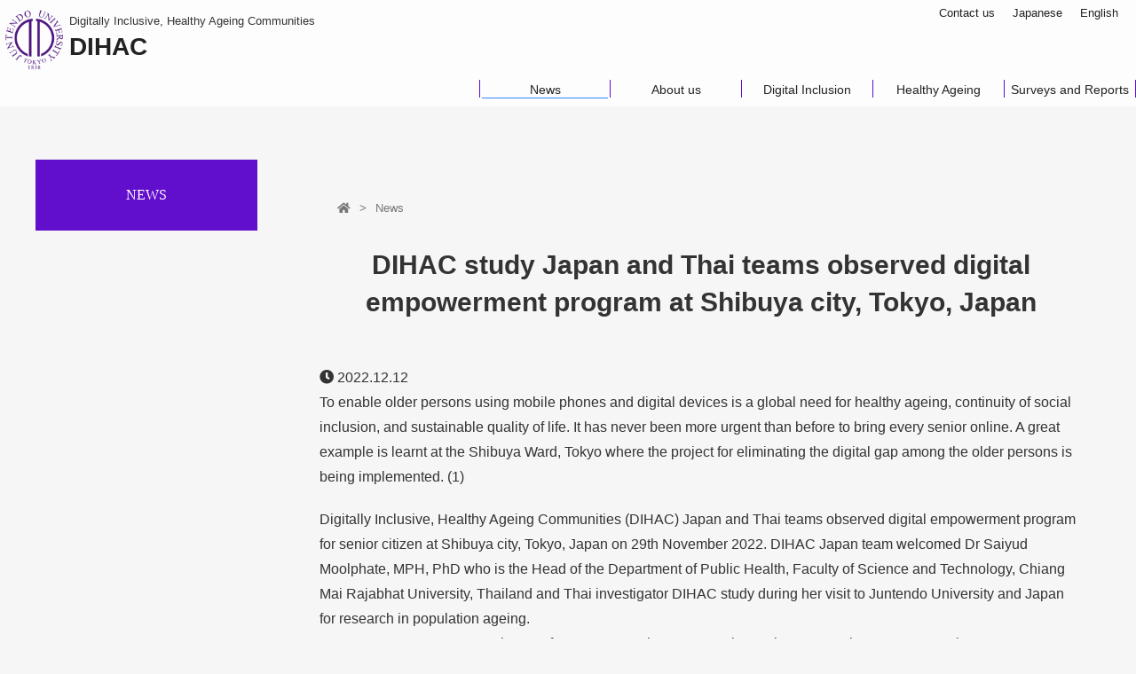

--- FILE ---
content_type: text/html; charset=UTF-8
request_url: https://digital-ageing.com/jp-th-2022-1/
body_size: 30325
content:
<!doctype html><html><head><meta charset="UTF-8"><title>DIHAC study Japan and Thai teams observed digital empowerment program at Shibuya city, Tokyo, Japan | DIHAC</title><meta name="viewport" content="width=device-width">  <script defer src="https://www.googletagmanager.com/gtag/js?id=G-TVZY1185N3"></script> <script defer src="[data-uri]"></script> <link rel="shortcut icon" href="https://digital-ageing.com/wp_dihac/wp-content/themes/dihac2021/img/favicon.ico"><meta name="description" content="This research was funded by the Japanese Ministry of Education, Culture, Sports, Science and Technology, Grant-in-Aid for Scientific Research 21H00795 entitled “Digitally inclusive, healthy aging communities (DIHAC): A cross-cultural study in Japan, Republic of Korea, Singapore and Thailand”. "><meta property="og:type" content="blog"><meta property="og:description" content="This research was funded by the Japanese Ministry of Education, Culture, Sports, Science and Technology, Grant-in-Aid for Scientific Research 21H00795 entitled “Digitally inclusive, healthy aging communities (DIHAC): A cross-cultural study in Japan, Republic of Korea, Singapore and Thailand”. "><meta property="og:title" content="DIHAC study Japan and Thai teams observed digital empowerment program at Shibuya city, Tokyo, Japan | DIHAC | Juntendo"><meta property="og:url" content="https://digital-ageing.com/jp-th-2022-1/"><meta property="og:image" content="https://digital-ageing.com/wp_dihac/wp-content/uploads/2022/02/site_og_image.png"><meta property="og:site_name" content="DIHAC"><meta property="og:locale" content="en_US"><link rel="stylesheet" href="https://use.fontawesome.com/releases/v5.7.2/css/all.css" integrity="sha384-fnmOCqbTlWIlj8LyTjo7mOUStjsKC4pOpQbqyi7RrhN7udi9RwhKkMHpvLbHG9Sr" crossorigin="anonymous"><meta name='robots' content='max-image-preview:large' /><link rel='dns-prefetch' href='//static.addtoany.com' /><link rel='dns-prefetch' href='//unpkg.com' /><link rel='dns-prefetch' href='//www.googletagmanager.com' /><link rel="alternate" title="oEmbed (JSON)" type="application/json+oembed" href="https://digital-ageing.com/wp-json/oembed/1.0/embed?url=https%3A%2F%2Fdigital-ageing.com%2Fjp-th-2022-1%2F" /><link rel="alternate" title="oEmbed (XML)" type="text/xml+oembed" href="https://digital-ageing.com/wp-json/oembed/1.0/embed?url=https%3A%2F%2Fdigital-ageing.com%2Fjp-th-2022-1%2F&#038;format=xml" /><style id='wp-img-auto-sizes-contain-inline-css' type='text/css'>img:is([sizes=auto i],[sizes^="auto," i]){contain-intrinsic-size:3000px 1500px}
/*# sourceURL=wp-img-auto-sizes-contain-inline-css */</style><style id='wp-block-library-inline-css' type='text/css'>:root{--wp-block-synced-color:#7a00df;--wp-block-synced-color--rgb:122,0,223;--wp-bound-block-color:var(--wp-block-synced-color);--wp-editor-canvas-background:#ddd;--wp-admin-theme-color:#007cba;--wp-admin-theme-color--rgb:0,124,186;--wp-admin-theme-color-darker-10:#006ba1;--wp-admin-theme-color-darker-10--rgb:0,107,160.5;--wp-admin-theme-color-darker-20:#005a87;--wp-admin-theme-color-darker-20--rgb:0,90,135;--wp-admin-border-width-focus:2px}@media (min-resolution:192dpi){:root{--wp-admin-border-width-focus:1.5px}}.wp-element-button{cursor:pointer}:root .has-very-light-gray-background-color{background-color:#eee}:root .has-very-dark-gray-background-color{background-color:#313131}:root .has-very-light-gray-color{color:#eee}:root .has-very-dark-gray-color{color:#313131}:root .has-vivid-green-cyan-to-vivid-cyan-blue-gradient-background{background:linear-gradient(135deg,#00d084,#0693e3)}:root .has-purple-crush-gradient-background{background:linear-gradient(135deg,#34e2e4,#4721fb 50%,#ab1dfe)}:root .has-hazy-dawn-gradient-background{background:linear-gradient(135deg,#faaca8,#dad0ec)}:root .has-subdued-olive-gradient-background{background:linear-gradient(135deg,#fafae1,#67a671)}:root .has-atomic-cream-gradient-background{background:linear-gradient(135deg,#fdd79a,#004a59)}:root .has-nightshade-gradient-background{background:linear-gradient(135deg,#330968,#31cdcf)}:root .has-midnight-gradient-background{background:linear-gradient(135deg,#020381,#2874fc)}:root{--wp--preset--font-size--normal:16px;--wp--preset--font-size--huge:42px}.has-regular-font-size{font-size:1em}.has-larger-font-size{font-size:2.625em}.has-normal-font-size{font-size:var(--wp--preset--font-size--normal)}.has-huge-font-size{font-size:var(--wp--preset--font-size--huge)}.has-text-align-center{text-align:center}.has-text-align-left{text-align:left}.has-text-align-right{text-align:right}.has-fit-text{white-space:nowrap!important}#end-resizable-editor-section{display:none}.aligncenter{clear:both}.items-justified-left{justify-content:flex-start}.items-justified-center{justify-content:center}.items-justified-right{justify-content:flex-end}.items-justified-space-between{justify-content:space-between}.screen-reader-text{border:0;clip-path:inset(50%);height:1px;margin:-1px;overflow:hidden;padding:0;position:absolute;width:1px;word-wrap:normal!important}.screen-reader-text:focus{background-color:#ddd;clip-path:none;color:#444;display:block;font-size:1em;height:auto;left:5px;line-height:normal;padding:15px 23px 14px;text-decoration:none;top:5px;width:auto;z-index:100000}html :where(.has-border-color){border-style:solid}html :where([style*=border-top-color]){border-top-style:solid}html :where([style*=border-right-color]){border-right-style:solid}html :where([style*=border-bottom-color]){border-bottom-style:solid}html :where([style*=border-left-color]){border-left-style:solid}html :where([style*=border-width]){border-style:solid}html :where([style*=border-top-width]){border-top-style:solid}html :where([style*=border-right-width]){border-right-style:solid}html :where([style*=border-bottom-width]){border-bottom-style:solid}html :where([style*=border-left-width]){border-left-style:solid}html :where(img[class*=wp-image-]){height:auto;max-width:100%}:where(figure){margin:0 0 1em}html :where(.is-position-sticky){--wp-admin--admin-bar--position-offset:var(--wp-admin--admin-bar--height,0px)}@media screen and (max-width:600px){html :where(.is-position-sticky){--wp-admin--admin-bar--position-offset:0px}}

/*# sourceURL=wp-block-library-inline-css */</style><style id='global-styles-inline-css' type='text/css'>:root{--wp--preset--aspect-ratio--square: 1;--wp--preset--aspect-ratio--4-3: 4/3;--wp--preset--aspect-ratio--3-4: 3/4;--wp--preset--aspect-ratio--3-2: 3/2;--wp--preset--aspect-ratio--2-3: 2/3;--wp--preset--aspect-ratio--16-9: 16/9;--wp--preset--aspect-ratio--9-16: 9/16;--wp--preset--color--black: #000000;--wp--preset--color--cyan-bluish-gray: #abb8c3;--wp--preset--color--white: #ffffff;--wp--preset--color--pale-pink: #f78da7;--wp--preset--color--vivid-red: #cf2e2e;--wp--preset--color--luminous-vivid-orange: #ff6900;--wp--preset--color--luminous-vivid-amber: #fcb900;--wp--preset--color--light-green-cyan: #7bdcb5;--wp--preset--color--vivid-green-cyan: #00d084;--wp--preset--color--pale-cyan-blue: #8ed1fc;--wp--preset--color--vivid-cyan-blue: #0693e3;--wp--preset--color--vivid-purple: #9b51e0;--wp--preset--gradient--vivid-cyan-blue-to-vivid-purple: linear-gradient(135deg,rgb(6,147,227) 0%,rgb(155,81,224) 100%);--wp--preset--gradient--light-green-cyan-to-vivid-green-cyan: linear-gradient(135deg,rgb(122,220,180) 0%,rgb(0,208,130) 100%);--wp--preset--gradient--luminous-vivid-amber-to-luminous-vivid-orange: linear-gradient(135deg,rgb(252,185,0) 0%,rgb(255,105,0) 100%);--wp--preset--gradient--luminous-vivid-orange-to-vivid-red: linear-gradient(135deg,rgb(255,105,0) 0%,rgb(207,46,46) 100%);--wp--preset--gradient--very-light-gray-to-cyan-bluish-gray: linear-gradient(135deg,rgb(238,238,238) 0%,rgb(169,184,195) 100%);--wp--preset--gradient--cool-to-warm-spectrum: linear-gradient(135deg,rgb(74,234,220) 0%,rgb(151,120,209) 20%,rgb(207,42,186) 40%,rgb(238,44,130) 60%,rgb(251,105,98) 80%,rgb(254,248,76) 100%);--wp--preset--gradient--blush-light-purple: linear-gradient(135deg,rgb(255,206,236) 0%,rgb(152,150,240) 100%);--wp--preset--gradient--blush-bordeaux: linear-gradient(135deg,rgb(254,205,165) 0%,rgb(254,45,45) 50%,rgb(107,0,62) 100%);--wp--preset--gradient--luminous-dusk: linear-gradient(135deg,rgb(255,203,112) 0%,rgb(199,81,192) 50%,rgb(65,88,208) 100%);--wp--preset--gradient--pale-ocean: linear-gradient(135deg,rgb(255,245,203) 0%,rgb(182,227,212) 50%,rgb(51,167,181) 100%);--wp--preset--gradient--electric-grass: linear-gradient(135deg,rgb(202,248,128) 0%,rgb(113,206,126) 100%);--wp--preset--gradient--midnight: linear-gradient(135deg,rgb(2,3,129) 0%,rgb(40,116,252) 100%);--wp--preset--font-size--small: 13px;--wp--preset--font-size--medium: 20px;--wp--preset--font-size--large: 36px;--wp--preset--font-size--x-large: 42px;--wp--preset--spacing--20: 0.44rem;--wp--preset--spacing--30: 0.67rem;--wp--preset--spacing--40: 1rem;--wp--preset--spacing--50: 1.5rem;--wp--preset--spacing--60: 2.25rem;--wp--preset--spacing--70: 3.38rem;--wp--preset--spacing--80: 5.06rem;--wp--preset--shadow--natural: 6px 6px 9px rgba(0, 0, 0, 0.2);--wp--preset--shadow--deep: 12px 12px 50px rgba(0, 0, 0, 0.4);--wp--preset--shadow--sharp: 6px 6px 0px rgba(0, 0, 0, 0.2);--wp--preset--shadow--outlined: 6px 6px 0px -3px rgb(255, 255, 255), 6px 6px rgb(0, 0, 0);--wp--preset--shadow--crisp: 6px 6px 0px rgb(0, 0, 0);}:where(.is-layout-flex){gap: 0.5em;}:where(.is-layout-grid){gap: 0.5em;}body .is-layout-flex{display: flex;}.is-layout-flex{flex-wrap: wrap;align-items: center;}.is-layout-flex > :is(*, div){margin: 0;}body .is-layout-grid{display: grid;}.is-layout-grid > :is(*, div){margin: 0;}:where(.wp-block-columns.is-layout-flex){gap: 2em;}:where(.wp-block-columns.is-layout-grid){gap: 2em;}:where(.wp-block-post-template.is-layout-flex){gap: 1.25em;}:where(.wp-block-post-template.is-layout-grid){gap: 1.25em;}.has-black-color{color: var(--wp--preset--color--black) !important;}.has-cyan-bluish-gray-color{color: var(--wp--preset--color--cyan-bluish-gray) !important;}.has-white-color{color: var(--wp--preset--color--white) !important;}.has-pale-pink-color{color: var(--wp--preset--color--pale-pink) !important;}.has-vivid-red-color{color: var(--wp--preset--color--vivid-red) !important;}.has-luminous-vivid-orange-color{color: var(--wp--preset--color--luminous-vivid-orange) !important;}.has-luminous-vivid-amber-color{color: var(--wp--preset--color--luminous-vivid-amber) !important;}.has-light-green-cyan-color{color: var(--wp--preset--color--light-green-cyan) !important;}.has-vivid-green-cyan-color{color: var(--wp--preset--color--vivid-green-cyan) !important;}.has-pale-cyan-blue-color{color: var(--wp--preset--color--pale-cyan-blue) !important;}.has-vivid-cyan-blue-color{color: var(--wp--preset--color--vivid-cyan-blue) !important;}.has-vivid-purple-color{color: var(--wp--preset--color--vivid-purple) !important;}.has-black-background-color{background-color: var(--wp--preset--color--black) !important;}.has-cyan-bluish-gray-background-color{background-color: var(--wp--preset--color--cyan-bluish-gray) !important;}.has-white-background-color{background-color: var(--wp--preset--color--white) !important;}.has-pale-pink-background-color{background-color: var(--wp--preset--color--pale-pink) !important;}.has-vivid-red-background-color{background-color: var(--wp--preset--color--vivid-red) !important;}.has-luminous-vivid-orange-background-color{background-color: var(--wp--preset--color--luminous-vivid-orange) !important;}.has-luminous-vivid-amber-background-color{background-color: var(--wp--preset--color--luminous-vivid-amber) !important;}.has-light-green-cyan-background-color{background-color: var(--wp--preset--color--light-green-cyan) !important;}.has-vivid-green-cyan-background-color{background-color: var(--wp--preset--color--vivid-green-cyan) !important;}.has-pale-cyan-blue-background-color{background-color: var(--wp--preset--color--pale-cyan-blue) !important;}.has-vivid-cyan-blue-background-color{background-color: var(--wp--preset--color--vivid-cyan-blue) !important;}.has-vivid-purple-background-color{background-color: var(--wp--preset--color--vivid-purple) !important;}.has-black-border-color{border-color: var(--wp--preset--color--black) !important;}.has-cyan-bluish-gray-border-color{border-color: var(--wp--preset--color--cyan-bluish-gray) !important;}.has-white-border-color{border-color: var(--wp--preset--color--white) !important;}.has-pale-pink-border-color{border-color: var(--wp--preset--color--pale-pink) !important;}.has-vivid-red-border-color{border-color: var(--wp--preset--color--vivid-red) !important;}.has-luminous-vivid-orange-border-color{border-color: var(--wp--preset--color--luminous-vivid-orange) !important;}.has-luminous-vivid-amber-border-color{border-color: var(--wp--preset--color--luminous-vivid-amber) !important;}.has-light-green-cyan-border-color{border-color: var(--wp--preset--color--light-green-cyan) !important;}.has-vivid-green-cyan-border-color{border-color: var(--wp--preset--color--vivid-green-cyan) !important;}.has-pale-cyan-blue-border-color{border-color: var(--wp--preset--color--pale-cyan-blue) !important;}.has-vivid-cyan-blue-border-color{border-color: var(--wp--preset--color--vivid-cyan-blue) !important;}.has-vivid-purple-border-color{border-color: var(--wp--preset--color--vivid-purple) !important;}.has-vivid-cyan-blue-to-vivid-purple-gradient-background{background: var(--wp--preset--gradient--vivid-cyan-blue-to-vivid-purple) !important;}.has-light-green-cyan-to-vivid-green-cyan-gradient-background{background: var(--wp--preset--gradient--light-green-cyan-to-vivid-green-cyan) !important;}.has-luminous-vivid-amber-to-luminous-vivid-orange-gradient-background{background: var(--wp--preset--gradient--luminous-vivid-amber-to-luminous-vivid-orange) !important;}.has-luminous-vivid-orange-to-vivid-red-gradient-background{background: var(--wp--preset--gradient--luminous-vivid-orange-to-vivid-red) !important;}.has-very-light-gray-to-cyan-bluish-gray-gradient-background{background: var(--wp--preset--gradient--very-light-gray-to-cyan-bluish-gray) !important;}.has-cool-to-warm-spectrum-gradient-background{background: var(--wp--preset--gradient--cool-to-warm-spectrum) !important;}.has-blush-light-purple-gradient-background{background: var(--wp--preset--gradient--blush-light-purple) !important;}.has-blush-bordeaux-gradient-background{background: var(--wp--preset--gradient--blush-bordeaux) !important;}.has-luminous-dusk-gradient-background{background: var(--wp--preset--gradient--luminous-dusk) !important;}.has-pale-ocean-gradient-background{background: var(--wp--preset--gradient--pale-ocean) !important;}.has-electric-grass-gradient-background{background: var(--wp--preset--gradient--electric-grass) !important;}.has-midnight-gradient-background{background: var(--wp--preset--gradient--midnight) !important;}.has-small-font-size{font-size: var(--wp--preset--font-size--small) !important;}.has-medium-font-size{font-size: var(--wp--preset--font-size--medium) !important;}.has-large-font-size{font-size: var(--wp--preset--font-size--large) !important;}.has-x-large-font-size{font-size: var(--wp--preset--font-size--x-large) !important;}
/*# sourceURL=global-styles-inline-css */</style><style id='classic-theme-styles-inline-css' type='text/css'>/*! This file is auto-generated */
.wp-block-button__link{color:#fff;background-color:#32373c;border-radius:9999px;box-shadow:none;text-decoration:none;padding:calc(.667em + 2px) calc(1.333em + 2px);font-size:1.125em}.wp-block-file__button{background:#32373c;color:#fff;text-decoration:none}
/*# sourceURL=/wp-includes/css/classic-themes.min.css */</style><link rel='stylesheet' id='style-css' href='https://digital-ageing.com/wp_dihac/wp-content/cache/autoptimize/autoptimize_single_beda71ed49aa17fb2bcd28a027555fdf.php?ver=1.0' type='text/css' media='all' /><link rel='stylesheet' id='wp-pagenavi-css' href='https://digital-ageing.com/wp_dihac/wp-content/cache/autoptimize/autoptimize_single_73d29ecb3ae4eb2b78712fab3a46d32d.php?ver=2.70' type='text/css' media='all' /><link rel='stylesheet' id='addtoany-css' href='https://digital-ageing.com/wp_dihac/wp-content/plugins/add-to-any/addtoany.min.css?ver=1.16' type='text/css' media='all' /> <script defer id="addtoany-core-js-before" src="[data-uri]"></script> <script type="text/javascript" defer src="https://static.addtoany.com/menu/page.js" id="addtoany-core-js"></script> <script defer type="text/javascript" src="https://digital-ageing.com/wp_dihac/wp-includes/js/jquery/jquery.min.js?ver=3.7.1" id="jquery-core-js"></script> <script defer type="text/javascript" src="https://digital-ageing.com/wp_dihac/wp-includes/js/jquery/jquery-migrate.min.js?ver=3.4.1" id="jquery-migrate-js"></script> <script type="text/javascript" defer src="https://digital-ageing.com/wp_dihac/wp-content/plugins/add-to-any/addtoany.min.js?ver=1.1" id="addtoany-jquery-js"></script> <link rel="https://api.w.org/" href="https://digital-ageing.com/wp-json/" /><link rel="alternate" title="JSON" type="application/json" href="https://digital-ageing.com/wp-json/wp/v2/posts/1337" /><link rel="EditURI" type="application/rsd+xml" title="RSD" href="https://digital-ageing.com/wp_dihac/xmlrpc.php?rsd" /><meta name="generator" content="WordPress 6.9" /><link rel="canonical" href="https://digital-ageing.com/jp-th-2022-1/" /><link rel='shortlink' href='https://digital-ageing.com/?p=1337' /><meta name="generator" content="Site Kit by Google 1.170.0" /></head><body class="wp-singular post-template-default single single-post postid-1337 single-format-standard wp-theme-dihac2021" id="post_jp-th-2022-1"><div id="wrapper"><header id="header"><div class="header_inner"><div class="header_title"><div class="site_logo"><a href="https://www.juntendo.ac.jp/" target="_blank"><img src="https://digital-ageing.com/wp_dihac/wp-content/themes/dihac2021/img/header_logo.png" alt="Juntendo"></a></div><h1 class="site_name"><div class="attr_name">Digitally Inclusive, Healthy Ageing Communities</div> <a href="https://digital-ageing.com">DIHAC<div class="sub_title" style="display:none;"></div></a></h1></div><p class="smp_nav_bttn"><span></span></p><nav id="gnav" class="menu-gnav-container"><ul id="menu-gnav" class="menu"><li id="menu-item-647" class="menu-item menu-item-type-post_type menu-item-object-page menu-item-647"><a href="https://digital-ageing.com/news/">News</a></li><li id="menu-item-61" class="menu-item menu-item-type-post_type menu-item-object-page menu-item-61"><a href="https://digital-ageing.com/about/">About us</a></li><li id="menu-item-60" class="menu-item menu-item-type-post_type menu-item-object-page menu-item-has-children menu-item-60"><a href="https://digital-ageing.com/digital-inclusion/">Digital Inclusion</a><ul class="sub-menu"><li id="menu-item-599" class="menu-item menu-item-type-post_type menu-item-object-page menu-item-599"><a href="https://digital-ageing.com/digital-inclusion/research-and-analysis/">Research and Analysis</a></li></ul></li><li id="menu-item-59" class="menu-item menu-item-type-post_type menu-item-object-page menu-item-has-children menu-item-59"><a href="https://digital-ageing.com/healthy-ageing/">Healthy Ageing</a><ul class="sub-menu"><li id="menu-item-598" class="menu-item menu-item-type-post_type menu-item-object-page menu-item-598"><a href="https://digital-ageing.com/healthy-ageing/research/">Research</a></li></ul></li><li id="menu-item-58" class="menu-item menu-item-type-post_type menu-item-object-page menu-item-58"><a href="https://digital-ageing.com/surveys-and-blog/">Surveys and Reports</a></li><li id="menu-item-651" class="menu-item menu-item-type-post_type menu-item-object-page menu-item-651"><a href="https://digital-ageing.com/contact-us/">Contact us</a></li><li id="menu-item-650" class="menu-item menu-item-type-post_type menu-item-object-page menu-item-650"><a href="https://digital-ageing.com/jp/">Japanese</a></li><li id="menu-item-652" class="menu-item menu-item-type-custom menu-item-object-custom menu-item-652"><a href="/">English</a></li></ul></nav><nav class="header_nav"><ul id="menu-hnav" class="menu"><li id="menu-item-1767" class="menu-item menu-item-type-post_type menu-item-object-page menu-item-1767"><a href="https://digital-ageing.com/contact-us/">Contact us</a></li><li id="menu-item-307" class="menu-item menu-item-type-post_type menu-item-object-page menu-item-307"><a href="https://digital-ageing.com/jp/">Japanese</a></li><li id="menu-item-308" class="menu-item menu-item-type-post_type menu-item-object-page menu-item-home menu-item-308"><a href="https://digital-ageing.com/">English</a></li></ul></nav></div></header><div id="container" class="no_mv"><div id="contents"><div class="contents_inner"><ul class="bradcrumb"><li><a href="https://digital-ageing.com"><i class="fas fa-home"></i></a></li><li><a href="https://digital-ageing.com/news/">News</a></li></ul><article class="page_article" id="_article"><div class="title_area"><h1 class="page_title">DIHAC study Japan and Thai teams observed digital empowerment program at Shibuya city, Tokyo, Japan</h1><div class="date"><i class="fas fa-clock"></i> 2022.12.12</div></div><section><div class="section_inner"><p>To enable older persons using mobile phones and digital devices is a global need for healthy ageing, continuity of social inclusion, and sustainable quality of life. It has never been more urgent than before to bring every senior online. A great example is learnt at the Shibuya Ward, Tokyo where the project for eliminating the digital gap among the older persons is being implemented. (1)</p><p>Digitally Inclusive, Healthy Ageing Communities (DIHAC) Japan and Thai teams observed digital empowerment program for senior citizen at Shibuya city, Tokyo, Japan on 29th November 2022. DIHAC Japan team welcomed Dr Saiyud Moolphate, MPH, PhD who is the Head of the Department of Public Health, Faculty of Science and Technology, Chiang Mai Rajabhat University, Thailand and Thai investigator DIHAC study during her visit to Juntendo University and Japan for research in population ageing.<br /> DIHAC Japan team PI Associate Professor Myo Nyein Aung, co-Pi Dr Yuka Koyanagi, DIHAC researchers Dr Myat Yadana Kyaw, and Li Li , who are PhD students from Juntendo University observed the program together with Dr Saiyud.</p><p>Project leader Maruyama Yoko and Deguchi Yasumasa from the Elderly Welfare Division of Shibuya Ward explained about the training in details.</p><p><img fetchpriority="high" decoding="async" class="alignnone size-large wp-image-1335" src="https://digital-ageing.com/wp_dihac/wp-content/uploads/2022/12/DSCF4106-1024x683.jpg" alt="" width="1024" height="683" srcset="https://digital-ageing.com/wp_dihac/wp-content/uploads/2022/12/DSCF4106-1024x683.jpg 1024w, https://digital-ageing.com/wp_dihac/wp-content/uploads/2022/12/DSCF4106-300x200.jpg 300w, https://digital-ageing.com/wp_dihac/wp-content/uploads/2022/12/DSCF4106-768x512.jpg 768w, https://digital-ageing.com/wp_dihac/wp-content/uploads/2022/12/DSCF4106-1536x1024.jpg 1536w, https://digital-ageing.com/wp_dihac/wp-content/uploads/2022/12/DSCF4106-2048x1365.jpg 2048w" sizes="(max-width: 1024px) 100vw, 1024px" /><br /> Photo: Project leaders of Shibuya ward&#8217;s &#8220;Project to eliminate the digital divide for the elderly&#8221; and DIHAC investigators</p><p>Cross-cultural exchange consisted of digital inclusion effort in Shibuya city and DIHAC study experiences in Thailand, Singapore, Korea and Japan.</p><p>This program brought about by the Shibuya Ward, Tokyo aimed to eliminate the gray digital gap. Promoting the use of smartphones among older people could establish a healthier and happier new normal lifestyle, especially during the pandemic, thereby promoting the quality of life of older people. The provision of smartphone rental and training sessions for smartphone use would increase the accessibility and adoption of smartphones for older people. Shibuya Ward offered the training sessions in groups and individualized with carefully designed curricula for the digitally inclusive daily life of older people, from basic use of smartphones to disaster information and social media usage.<br /> In the interim report of the program, after 10 months of using smartphones, 80% of the participants responded to have a positive impact on their daily life and increased their desire to use social media apps such as LINE for communication. (2) Being the first one to be rolled out in Japan, it is a landmark and an example for cities and municipalities worldwide.</p><p><img decoding="async" class="alignnone size-large wp-image-1357" src="https://digital-ageing.com/wp_dihac/wp-content/uploads/2022/12/20221122_smartphone_salon_shibuyac@-1024x768.jpg" alt="" width="1024" height="768" srcset="https://digital-ageing.com/wp_dihac/wp-content/uploads/2022/12/20221122_smartphone_salon_shibuyac@-1024x768.jpg 1024w, https://digital-ageing.com/wp_dihac/wp-content/uploads/2022/12/20221122_smartphone_salon_shibuyac@-300x225.jpg 300w, https://digital-ageing.com/wp_dihac/wp-content/uploads/2022/12/20221122_smartphone_salon_shibuyac@-768x576.jpg 768w, https://digital-ageing.com/wp_dihac/wp-content/uploads/2022/12/20221122_smartphone_salon_shibuyac@-1536x1152.jpg 1536w, https://digital-ageing.com/wp_dihac/wp-content/uploads/2022/12/20221122_smartphone_salon_shibuyac@-2048x1536.jpg 2048w" sizes="(max-width: 1024px) 100vw, 1024px" /><br /> Photo: Individual training (Photo courtesy of the Elderly Welfare Division of Shibuya Ward)</p><p><img decoding="async" class="alignnone size-large wp-image-1356" src="https://digital-ageing.com/wp_dihac/wp-content/uploads/2022/12/20221122_smartphone_salon_shibuyacA-1024x768.jpg" alt="" width="1024" height="768" srcset="https://digital-ageing.com/wp_dihac/wp-content/uploads/2022/12/20221122_smartphone_salon_shibuyacA-1024x768.jpg 1024w, https://digital-ageing.com/wp_dihac/wp-content/uploads/2022/12/20221122_smartphone_salon_shibuyacA-300x225.jpg 300w, https://digital-ageing.com/wp_dihac/wp-content/uploads/2022/12/20221122_smartphone_salon_shibuyacA-768x576.jpg 768w, https://digital-ageing.com/wp_dihac/wp-content/uploads/2022/12/20221122_smartphone_salon_shibuyacA-1536x1152.jpg 1536w, https://digital-ageing.com/wp_dihac/wp-content/uploads/2022/12/20221122_smartphone_salon_shibuyacA-2048x1536.jpg 2048w" sizes="(max-width: 1024px) 100vw, 1024px" /></p><p>Photo: Group training (Photo courtesy of the Elderly Welfare Division of Shibuya Ward)</p><p><img loading="lazy" decoding="async" class="alignnone size-large wp-image-1342" src="https://digital-ageing.com/wp_dihac/wp-content/uploads/2022/12/DSCF4065-1024x683.jpg" alt="" width="1024" height="683" srcset="https://digital-ageing.com/wp_dihac/wp-content/uploads/2022/12/DSCF4065-1024x683.jpg 1024w, https://digital-ageing.com/wp_dihac/wp-content/uploads/2022/12/DSCF4065-300x200.jpg 300w, https://digital-ageing.com/wp_dihac/wp-content/uploads/2022/12/DSCF4065-768x512.jpg 768w, https://digital-ageing.com/wp_dihac/wp-content/uploads/2022/12/DSCF4065-1536x1024.jpg 1536w, https://digital-ageing.com/wp_dihac/wp-content/uploads/2022/12/DSCF4065-2048x1365.jpg 2048w" sizes="auto, (max-width: 1024px) 100vw, 1024px" /><br /> Photo: Project leaders of Shibuya ward&#8217;s &#8220;Project to eliminate the digital divide for the elderly&#8221; and DIHAC team</p><p>We hope this message will bring the landmark project news to global communities constructing the digitally inclusive healthy ageing communities.<br /> Reference<br /> (1) 高齢者デジタルデバイド解消事業. 12.12.2022]; Available from: <a href="https://www.city.shibuya.tokyo.jp/kurashi/koreisha/dejitarudebaidokaisyou.html">https://www.city.shibuya.tokyo.jp/kurashi/koreisha/dejitarudebaidokaisyou.html.</a><br /> (2) 渋谷区高齢者デジタルデバイド解消に向けた実証事業の中間レポート 12.12.2022]; Available from: <a href="https://www.city.shibuya.tokyo.jp/assets/kusei/000068031.pdf">https://www.city.shibuya.tokyo.jp/assets/kusei/000068031.pdf</a></p></div></section></article></div></div><div id="side_area"><h1 class="side_title"><a href="https://digital-ageing.com/news/">NEWS</a></h1><ul id="side_nav"></ul></div></div><div class="pagetop"><a class="smooth" href="#wrapper"><i class="fas fa-arrow-up"></i></a></div><footer id="footer"><div class="footer_inner"><div class="footer_upper"><div class="footer_title"><div class="site_logo"><a href="https://www.juntendo.ac.jp/" target="_blank"><img src="https://digital-ageing.com/wp_dihac/wp-content/themes/dihac2021/img/header_logo.png" alt="Juntendo Univ."></a></div><div class="site_name"><a href="https://digital-ageing.com">DIHAC<div class="sub_title">Digitally Inclusive, Healthy Ageing Communities</div></a></div></div></div></div><div class="footer_bottom"><div class="inner"><ul class="footer_bottom_links"><li><a href="https://www.juntendo.ac.jp/privacypolicy.html" target="_blank"><span class="icon-arrow_r_1"> </span><i class="fas fa-chevron-right"></i> Privacy Policy</a></li></ul><div class="address"> <address class="address"> <small class="copyright"> Copyright &copy; JUNTENDO All rights reserved. </small></div></div></div></footer></div>  <script type="speculationrules">{"prefetch":[{"source":"document","where":{"and":[{"href_matches":"/*"},{"not":{"href_matches":["/wp_dihac/wp-*.php","/wp_dihac/wp-admin/*","/wp_dihac/wp-content/uploads/*","/wp_dihac/wp-content/*","/wp_dihac/wp-content/plugins/*","/wp_dihac/wp-content/themes/dihac2021/*","/*\\?(.+)"]}},{"not":{"selector_matches":"a[rel~=\"nofollow\"]"}},{"not":{"selector_matches":".no-prefetch, .no-prefetch a"}}]},"eagerness":"conservative"}]}</script> <script defer type="text/javascript" src="https://digital-ageing.com/wp_dihac/wp-content/cache/autoptimize/autoptimize_single_eb02ce5feb89d953a5213a0a77720a73.php?ver=20201225" id="common_script-js"></script> <script defer type="text/javascript" src="https://unpkg.com/swiper@7/swiper-bundle.min.js?ver=6.9" id="swiper-js"></script> </body></html>

--- FILE ---
content_type: text/css; charset=utf-8
request_url: https://digital-ageing.com/wp_dihac/wp-content/cache/autoptimize/autoptimize_single_beda71ed49aa17fb2bcd28a027555fdf.php?ver=1.0
body_size: 9382
content:
@charset "UTF-8";
/*!
Theme Name: dihac2021
Theme URI: 
Author: ANESTA INC.
Author URI: 
Description: 
Version: 1.0
License: GNU General Public License v2 or later
License URI: http://www.gnu.org/licenses/gpl-2.0.html
*/
a,abbr,acronym,address,applet,article,aside,audio,b,big,blockquote,body,caption,canvas,center,cite,code,dd,del,details,dfn,dialog,div,dl,dt,em,embed,fieldset,figcaption,figure,form,footer,header,hgroup,h1,h2,h3,h4,h5,h6,html,i,iframe,img,ins,kbd,label,legend,li,mark,menu,nav,object,ol,output,p,q,ruby,s,samp,section,main,small,span,strike,strong,summary,tt,table,tbody,textarea,tfoot,thead,time,tr,th,td,u,ul,var,video{font-family:inherit;font-size:100%;font-weight:inherit;font-style:inherit;vertical-align:baseline;white-space:normal;text-align:left;margin:0;padding:0;border:0;outline:0;background:0 0}article,aside,details,figcaption,figure,footer,header,hgroup,menu,nav,section,main{display:block}ol,ul{list-style:none}blockquote,q{quotes:none}table{border-collapse:collapse;border-spacing:0}.scroll{display:block;overflow-x:auto;white-space:nowrap;-webkit-overflow-scrolling:touch}.cfix:after{clear:both;content:"";display:block}.smp{display:none}.pc{display:inherit}img.pc{display:inline}body{-webkit-text-size-adjust:100%}html{font-size:62.5%;background:#f6f6f6;width:100%}body{margin:0;font-family:"YuGothic","ヒラギノ角ゴ Pro W3","ヒラギノ角ゴ W3","Hiragino Sans","Hiragino Kaku Gothic Pro","メイリオ",Meiryo,sans-serif;color:#333;line-height:1.8;position:relative;font-size:16px;font-size:1.6rem}a{text-decoration:none;color:#042e83;word-break:break-word}a:hover{opacity:.7}#contents textarea{white-space:pre}ol{list-style:decimal;list-style-position:outside;padding-left:20px}ol li{margin-bottom:20px}iframe{max-width:100%}img{max-width:100%;height:auto}@media all and (max-width:460px){body{font-size:14px;font-size:1.4rem}img{max-width:100%;height:auto}.smp{display:inherit}.pc{display:none}img.pc{display:none;max-width:100%}.overflow_element{overflow:auto}}#wrapper{padding:0;margin:auto}#wrapper #container{max-width:1200px;margin:0 auto;position:relative}#wrapper #container #contents{width:100%;margin-left:-260px;float:right}#wrapper #container #contents .contents_inner{margin-left:320px;margin-bottom:100px;padding-right:2rem}#wrapper #container #contents .contents_inner section,#wrapper #container #contents .contents_inner article{overflow:hidden}#wrapper #container #side_area{width:250px;float:left}#wrapper #container.no_mv{padding-top:200px}#wrapper .title_area_nomv+#container.no_mv{padding-top:0}.home #wrapper #container{min-width:1024px;max-width:1600px}.home #wrapper #container #contents{width:100%;margin-left:0;float:none}.home #wrapper #container #contents .contents_inner{margin-left:0;margin-bottom:0;padding-right:0}.home #wrapper #container #side_area{width:0;float:left}#wrapper #container.no_sidebar #contents{width:100%;margin-left:0}#wrapper #container.no_sidebar #contents .contents_inner{margin-left:0}#wrapper #container.no_sidebar #side_area{width:0;float:left}.contents_inner>section .section_inner{max-width:1200px;margin:auto}.common_section{padding-bottom:70px}@media all and (max-width:1200px){#wrapper #container #contents .contents_inner{margin-left:300px}}@media all and (max-width:800px){#wrapper #header #gnav{margin-top:0}#wrapper #container{width:94%;min-width:0}#wrapper #container #contents{margin-left:0;width:auto;float:none}#wrapper #container #contents .contents_inner{margin-left:0;padding-right:0}#wrapper #container #side_area{display:none}#wrapper #footer .footer_upper{width:98%;margin:auto}#wrapper #footer .inner{width:98%;margin:auto}.home #wrapper #container{width:auto;min-width:0}}@media all and (max-width:460px){#header{height:auto}#header #gnav{margin-top:50px}#wrapper{padding:0}#wrapper #container{width:94%;padding:0}#wrapper #container #contents{width:100%;margin-left:0;float:none}#wrapper #container #contents .contents_inner{margin-left:0;margin-bottom:0;padding:0 1rem}#wrapper #container #contents .contents_inner .common_section{padding-bottom:30px}#wrapper #container #contents .contents_inner #top_mainimg{width:100%}#wrapper #container #contents .contents_inner #top_about .inner{width:100%}#wrapper #container.no_mv{padding-top:80px}#wrapper #container #side_area{width:0;float:none}.home #wrapper #container{padding-top:240px}.home #wrapper #container #contents .contents_inner{padding:0}}#side_area{margin-top:-20px}#side_area .side_title{padding:3rem 1.6rem;text-align:center;line-height:1.3;background:#610ecd;color:#fff;position:relative}#side_area .side_title a{color:#fff;font-family:serif;font-size:1.6rem}#side_area #side_nav li{position:relative}#side_area #side_nav li a{color:#3d3d3d;display:block;padding:1.5rem 2.2rem 1.5rem 1rem;font-size:1.5rem;text-align:center;font-family:"Shin Maru Go Regular";line-height:1.8;margin-top:5px;background:#edf url(//digital-ageing.com/wp_dihac/wp-content/themes/dihac2021/img/icon_circle_type1g.png) no-repeat 10px center;border-bottom:1px solid #eee;padding-left:30px;transition:.4s;word-break:normal}#side_area #side_nav li a:hover{background:#610ecd;color:#fff;transform:translateX(10px)}#side_area #side_nav li>ul li a{padding:0}#side_area #side_nav li:first-child{border-bottom:none}#side_area #side_nav .children li a{font-weight:400;background:rgba(0,0,0,.6);display:block;padding:.5rem;padding-left:20px;color:#fff;border-left:3px solid #610ecd;margin-bottom:1px}#side_area #side_nav .children li a:before{content:"\f0da";padding-right:5px}#side_area .side_title{background:#610ecd}#side_area #side_nav>li{border-left:5px solid #610ecd}#page_events_reports #side_area .side_title,#page_event_index #side_area .side_title,#page_report_index #side_area .side_title,.single-events #side_area .side_title,.single-reports #side_area .side_title{background:rgba(200,60,40,.9)}#page_events_reports #side_area #side_nav>li,#page_event_index #side_area #side_nav>li,#page_report_index #side_area #side_nav>li,.single-events #side_area #side_nav>li,.single-reports #side_area #side_nav>li{border-left:2px solid rgba(200,60,40,.9)}#page_publication #side_area .side_title,#page_fdnews_backnumber #side_area .side_title,.tax-series_category #side_area .side_title,.single-series #side_area .side_title{background:rgba(10,180,90,.9)}#page_publication #side_area #side_nav>li,#page_fdnews_backnumber #side_area #side_nav>li,.tax-series_category #side_area #side_nav>li,.single-series #side_area #side_nav>li{border-left:2px solid rgba(10,180,90,.9)}@media all and (max-width:800px){#side_nav{display:none}}#gnav{height:20px;position:absolute;z-index:100;right:0;bottom:10px;width:740px;transition:all .3s ease-in-out}#gnav>ul{height:100%;display:-webkit-box;display:flex;-webkit-box-pack:justify;flex-flow:row nowrap}#gnav>ul>li{width:33.3%;text-align:center;padding:.2rem;box-sizing:border-box;cursor:pointer;-webkit-box-flex:1;border-right:1px solid #610ecd}#gnav>ul>li.current{border-bottom:3px solid #610ecd}#gnav>ul>li#nv_saisei{width:240px}#gnav>ul>li a{display:block;text-align:center;font-family:"YuGothic","ヒラギノ角ゴ Pro W3","ヒラギノ角ゴ W3","Hiragino Sans","Hiragino Kaku Gothic Pro","メイリオ",Meiryo,sans-serif;font-weight:400;font-size:1.4rem;color:#222;line-height:1.4;position:relative}#gnav>ul>li a span{text-align:center;margin-bottom:0;font-weight:400;font-size:1.2rem;margin:0;color:#aaa}#gnav>ul>li a span i{color:#333}#gnav>ul>li a .selected_item{text-align:center;font-size:1.2rem}#gnav>ul>li a:after{content:'';position:absolute;display:block;bottom:0;width:0;height:1px;left:0;background:#38f;transition:all .2s ease-out}#gnav>ul>li a:hover:after{width:100%}#gnav>ul>li:first-child{border-left:1px solid #610ecd}#gnav>ul>li>ul{display:none;background:rgba(0,0,0,.6);background:rgba(100,100,100,.6);padding:0;box-shadow:0 5px 5px rgba(0,0,0,.2)}#gnav>ul>li>ul>li{display:block;float:none}#gnav>ul>li>ul>li a{color:#fff;font-weight:400;font-size:1.4rem;border:none;border-bottom:1px dotted #ccc}#gnav>ul>li>ul>li:first-child a{border-left:none}#header #nv_inner{position:absolute;top:5px;right:0;display:inline-block;border-radius:3px}#header #nv_inner a{display:block;background:#4b1a71;color:#fff;text-align:center;padding:.4rem 2rem;font-size:1.3rem;line-height:1}#page_news #gnav>ul>li:nth-child(1) a:after,.single-post #gnav>ul>li:nth-child(1) a:after{width:100%}#page_about #gnav>ul>li:nth-child(2) a:after{width:100%}#page_digital-inclusion #gnav>ul>li:nth-child(3) a:after,#page_research-and-analysis #gnav>ul>li:nth-child(3) a:after{width:100%}#page_healthy-ageing #gnav>ul>li:nth-child(4) a:after,#page_research #gnav>ul>li:nth-child(4) a:after{width:100%}#page_surveys-and-blog #gnav>ul>li:nth-child(5) a:after{width:100%}#gnav>ul>li:nth-child(6),#gnav>ul>li:nth-child(7),#gnav>ul>li:nth-child(8),#gnav>ul>li:nth-child(9){display:none}@media all and (max-width:800px){#header{z-index:60}#header #gnav{position:absolute;top:50px;margin-top:0;height:auto;width:100%;z-index:60;right:-100vw}#header #gnav>ul{flex-flow:column;display:block}#header #gnav>ul>li{float:none;width:100%;background:#4b1a71;border-bottom:1px solid #666;border-left:none;padding-top:0;padding-bottom:0}#header #gnav>ul>li a{font-size:1.3rem;padding-top:10px;margin-bottom:0;padding-bottom:10px;color:#ccc;border:none}#header #gnav>ul>li#nv_inner2{display:block}#header #gnav>ul>li ul{display:block}#header #gnav>ul .subnav{display:-webkit-box;display:flex}#header #gnav>ul .subnav li{border-bottom:none;background:#000;flex-grow:1}#header #gnav>ul .subnav li a{font-size:1.2rem;line-height:1.4;height:auto;padding-top:1rem;padding-bottom:1rem}#header #gnav>ul .subnav li a span{display:inline}#header #gnav.open{display:block;transition:all .25s linear;right:0}#header #nv_inner{display:none}#header #gnav>ul>li:nth-child(6),#header #gnav>ul>li:nth-child(7),#header #gnav>ul>li:nth-child(8),#header #gnav>ul>li:nth-child(9){display:block;background:#eee}#header #gnav>ul>li:nth-child(6) a,#header #gnav>ul>li:nth-child(7) a,#header #gnav>ul>li:nth-child(8) a,#header #gnav>ul>li:nth-child(9) a{color:#555}}.home .top_mainimg{position:fixed;height:800px;width:100%;z-index:0}.top_mainimg{background:#000;min-width:1200px}.top_mainimg .img_area{height:100%;text-align:center;height:800px;margin:auto}.top_mainimg .img_area .phrase{display:inline-block;color:#000;font-size:30px;text-shadow:0 0 20px #fff,0 0 5px #fff;margin-top:300px;font-weight:700;letter-spacing:10px}.title_area_nomv{margin-bottom:20px;padding:180px 0 70px}.title_area_nomv .page_nomv_title{text-align:center;font-size:3.6rem}.title_area_nomv .title_e{text-align:center}.page_mainimg{height:380px;margin:auto;box-shadow:0 0 30px 10px rgba(0,0,0,.2) inset}.page_mainimg .title_area{padding-top:220px;max-width:1200px;margin:auto;padding-left:10px}.page_mainimg .title_area .page_title{font-size:3.6rem;color:#fff;text-shadow:0 0 5px rgba(0,0,0,.4),0 0 30px rgba(0,0,0,.2);text-align:left;font-weight:100;line-height:1}.page_mainimg .title_area .title_e{color:#fff;margin-top:5px;text-shadow:0 0 5px rgba(0,0,0,.3),0 0 30px rgba(0,0,0,.2)}@media all and (max-width:800px){.home .top_mainimg{height:440px;min-width:auto;padding-bottom:0}.home .top_mainimg .img_area{height:440px}.home .top_mainimg .img_area .phrase{margin-top:200px;font-size:2.6rem;letter-spacing:2px}.title_area_nomv .page_nomv_title{font-size:2.6rem}.page_mainimg{height:260px;min-width:auto}.page_mainimg .title_area{padding-top:130px;padding-left:50px}.page_mainimg .title_area .page_title{font-size:2.6rem}}@media all and (max-width:460px){#wrapper .top_mainimg{height:240px}#wrapper .top_mainimg .img_area{height:240px}#wrapper .title_area_nomv .page_nomv_title{font-size:2.6rem}#wrapper .page_mainimg{height:200px}#wrapper .page_mainimg .title_area{padding-top:100px;padding-left:20px}#wrapper .page_mainimg .title_area .page_title{font-size:2.6rem;letter-spacing:1px}}#contents .top_section_title{text-align:center;font-size:5.2rem;font-family:Times,Times New Roman,Georgia,serif;font-weight:400;margin-top:0;margin-bottom:0;padding:0;margin-bottom:30px}#contents h1{font-size:2.8rem;font-weight:400;margin:2rem 0;overflow:hidden;line-height:1.4}#contents h1.page_title{border-style:solid;font-size:3rem;font-weight:700;padding:0;text-align:center;margin:1rem 5rem 5rem}#contents h2{text-align:center;margin-top:2rem;font-size:3.2rem;font-weight:400;padding:40px 20px 15px;text-align:center;margin-bottom:40px;position:relative}#contents h2 span{display:block;max-width:240px;margin:auto;text-align:center}#contents h2:after{content:'';width:12%;height:3px;display:block;position:absolute;bottom:-6px;left:50%;transform:translateX(-50%);background:#610ecd}#contents h3{padding:1rem 0 .5rem;font-weight:700;font-size:2.6rem;margin-bottom:2rem;margin-top:4rem;color:#000;text-align:left}#contents h4{padding:.3rem 0 .2rem;font-size:1.8rem;font-weight:700;border-bottom:1px solid #333;margin-bottom:2rem}#contents h5{padding:.3rem 1rem .2rem;font-size:2rem;background:#333;color:#fff;font-weight:700;margin-bottom:1rem}#contents .catchphrase{font-size:3rem;text-align:center;padding:40px 0 20px}@media all and (max-width:460px){#contents .top_section_title{font-size:3rem;margin-top:2rem;margin-bottom:0;margin-bottom:1rem}#contents .top_section_title .subtitle{line-height:1;font-size:1.1rem}#contents h1.section_title{font-size:2rem;padding:.5rem 1rem 1rem;margin:.5rem .5rem 2rem}#contents h2{font-size:2.4rem;margin-top:1rem;margin-bottom:1.5rem;padding:10px 0}#contents h2:after{bottom:0}#contents h3{padding:.3rem 0 .2rem;font-weight:400;font-size:2.6rem;margin-bottom:2rem;margin-top:4rem;font-size:2rem;color:#000;text-align:left}#contents h4{font-size:1.8rem;border-bottom:1px solid #333;margin-bottom:1rem}#contents h5{padding:.3rem 1rem .2rem;font-size:2rem;background:#333;color:#fff}#contents .catchphrase{font-size:2.4rem;text-align:center;padding:10px 0}}#contents p{margin-bottom:2rem}#contents .caption{font-size:1.4rem;line-height:1.8rem}#contents .center{text-align:center}#contents .col_b1{color:#000}#contents .col_r1{color:#930}#contents .note{font-size:1.4rem;color:#666;line-height:1.4}#contents .lead{font-weight:700;color:#610ecd}#contents strong,#contents b{font-weight:700}#contents em{font-style:italic}#contents blockquote{display:block;-webkit-margin-before:1em;-webkit-margin-after:1em;-webkit-margin-start:40px;-webkit-margin-end:40px}#contents table{width:100%}#contents table.no_border{border:none}#contents table.no_border th,#contents table.no_border td{border:none}#contents table th{background:#610ecd;border:1px solid #ccc;color:#fff;padding:3px;text-align:center;font-weight:700}#contents table td{border:1px solid #aaa;padding:8px 5px;background:#fff}#contents table.type_a td{border-bottom:1px dashed #610ecd}#contents table.type_b td{border:none;border-bottom:1px dotted #610ecd}#contents table.td_center td{text-align:center}#contents img{max-width:100%;height:auto}#contents .aligncenter{display:block;margin:0 auto}#contents .alignright{float:right}#contents .alignleft{float:left}#contents ul{list-style:initial;list-style-position:outside;padding-left:2rem}#contents ol{list-style:decimal;list-style-position:outside;padding-left:2rem}#contents .link_list_type1{display:flex;flex-flow:row wrap}#contents .link_list_type1 li{width:50%}#contents .link_list_type1 li a{display:block;background:#610ecd;border-radius:8px;color:#fff;padding:1rem;margin:1rem;text-align:center}#contents .num_list_type1 li{display:inline-block;background:#fff;padding:1rem 2rem;border-radius:8px;margin:.5rem}#contents .num_list_type1 li a{display:block}#contents .num_list_type1 li .num{display:inline-block;margin-right:5px;background:#610ecd;text-align:center;color:#fff;min-width:30px;border-radius:30px;font-weight:700}#contents .block2,#contents .block3,#contents .block4{display:block;overflow:hidden;display:flex;flex-flow:row;justify-content:space-around}#contents .block2>.block{width:48%}#contents .block3>.block{width:32%}#contents .block4>.block{width:24%}#contents .block3b{display:block;overflow:hidden}#contents .block3b>.block{float:left;width:30%;padding-right:1%}#contents .block3b>.block_l2{float:left;width:65%;padding-right:1%}#contents .block3b>.block_r1{float:right;width:30%;padding-right:1%}#contents .block4{display:block;overflow:hidden}#contents .block4>.block{float:left;width:20%;padding-right:1%}#contents .width_80{width:80%;margin:auto}#contents .outer_link{background:#610ecd;color:#fff;background-size:10px}#contents .bt_archive{margin:auto;display:block;text-align:right;margin-top:20px}#contents .bt_archive a{padding:7px 20px;display:inline-block;width:auto;color:#042e83}#contents .archive_link a{background:#610ecd;color:#ccc;font-size:1.4rem;float:right;padding:.1rem 1.4rem;border-radius:4px;color:#fff}#contents .align_r{text-align:right;padding:1rem 0;margin:0}#contents .bt_type1{display:inline-block;background:#333;border-radius:6px;color:#fff;line-height:1.6;padding:1rem 4rem;margin-bottom:5px}#contents .bt_type1 a{color:#fff}#contents .bt_type2{display:inline-block;background:#333;border-radius:6px;color:#fff;line-height:1.6;font-size:2.2rem;padding:2rem 6rem}#contents .bt_type2 a{color:#fff}#contents .bt_readmore{text-align:right;margin-top:1rem}#contents .bt_detail{padding:.5rem 0;text-align:right}#contents .bt_detail a{display:inline-block;padding:.2rem 1rem;border:1px solid #042e83;border-radius:3px;background:#fff;margin-bottom:5px}#contents .bt_detail a:before{font-family:"Font Awesome 5 Free";font-weight:900;content:"\f105  "}#contents .bt_detail.center{text-align:center}#contents .bt_detail.center a{text-align:center}#contents .bt_detail.left{text-align:left}#contents .bt_detail.left a{text-align:left}#contents .wp-pagenavi{margin-top:30px;text-align:center}#contents .wp-pagenavi a,#contents .wp-pagenavi span{font-size:1.6rem;border:none;margin:2px;padding:7px 12px;text-decoration:none}#contents .wp-pagenavi a{background:#4b1a71;color:#fff}#contents .wp-pagenavi span.current{border:1px solid #4b1a71;background:#fff;color:#666}.pagetop{display:none;bottom:50px;height:50px;position:fixed;right:50px;width:50px;z-index:11}.pagetop a{display:block;height:50px;line-height:1;width:50px;background:#4b1a71;color:#fff;line-height:50px;text-align:center;font-size:2.4rem}@media all and (max-width:800px){#contents .top_section_title{font-size:3rem;margin-top:3rem;margin-bottom:0;margin-bottom:2rem}#contents .top_section_title .subtitle{line-height:1}}@media all and (max-width:460px){#contents .block2{flex-flow:row wrap}#contents .block2>.block{float:none;width:100%}#contents .block3>.block{float:none;width:100%}#contents .block4>.block{float:left;width:50%}#contents .width_80{width:90%}#contents .bt_archive{margin-top:10px}#contents .bt_archive a{font-size:1.3rem}#contents .list_type1 li{font-size:1.6rem}#contents .list_type2 li{font-size:1.6rem;padding:.5rem 1.5rem;padding-left:4rem}#contents .list_type2 li .num{left:1.5rem;top:.5rem}#contents .list_type2b li{font-size:1.4rem;padding:.5rem 1.5rem;padding-left:4rem}#contents .list_type2b li .num{left:1.5rem;top:.5rem}#contents .num_list_type1 li{padding:.5rem 1rem;border-radius:6px;margin:.3rem;font-size:1.2rem}#contents .num_list_type1 li .num{margin-right:5px;min-width:24px}}.pagetop{bottom:10px;height:40px;position:fixed;right:10px;width:40px}.pagetop a{height:40px;line-height:40px;width:40px;background-size:28px;font-size:2rem}.bradcrumb{margin-top:20px;margin-bottom:20px;display:block}.bradcrumb li{display:inline-block}.bradcrumb li a{color:#777;display:block;font-size:1.3rem}.bradcrumb li:not(:first-child) a{padding-left:10px}.bradcrumb li:not(:first-child) a:before{content:'>';margin-right:10px}.gallery{width:100%;margin-bottom:20px;overflow:hidden;display:flex;flex-flow:row wrap}.gallery .gallery-item{padding:5px;box-sizing:border-box}.gallery .gallery-icon img{width:100%;height:auto;vertical-align:bottom}.gallery .gallery-caption{color:#666;font-size:1.4rem;margin:10px 0 10px;text-align:center;line-height:1.4}.gallery-columns-1 .gallery-item{width:100%}.gallery-columns-2 .gallery-item{width:50%}.gallery-columns-3 .gallery-item{width:33.3%}.gallery-columns-4 .gallery-item{width:25%}.gallery-columns-5 .gallery-item{width:20%}@media all and (max-width:460px){.gallery-columns-2 .gallery-item,.gallery-columns-3 .gallery-item{width:100%}.gallery-columns-4 .gallery-item,.gallery-columns-5 .gallery-item{width:50%}}.wp-pagenavi{margin-top:30px;text-align:center}.wp-pagenavi a,.wp-pagenavi span{font-size:1.6rem;border:none;margin:2px;padding:7px 12px;text-decoration:none}.wp-pagenavi a{background:#042e83;color:#fff}.wp-pagenavi span.current{border:1px solid #042e83;background:#fff;color:#666}#contents dl.type_a dt{font-weight:700;margin-top:1.5rem}#contents dl.type_a dd{padding-left:2rem;margin-bottom:0}#contents .list_type1 li{display:block;border-bottom:1px dotted #610ecd;font-size:1.8rem;margin-bottom:5px;padding:.5rem .7rem}#contents .list_type2 li{background:#fff;display:block;border-radius:4px;font-weight:700;font-size:2rem;margin-bottom:10px;padding:.5rem 2rem;color:#610ecd;padding-left:7rem;position:relative}#contents .list_type2 li .num{position:absolute;top:1rem;left:3rem}#contents .list_type2b li{background:#fff;display:block;border-radius:4px;font-weight:700;font-size:1.8rem;margin-bottom:10px;padding:1rem 2rem;padding-left:5rem;position:relative}#contents .list_type2b li .num{position:absolute;top:1rem;left:2rem}#contents .member_list{padding-left:0;max-width:760px;margin:auto}#contents .member_list>li{list-style:none;position:relative;margin-bottom:50px;min-height:140px}#contents .member_list>li .img{position:absolute;width:120px;height:140px;top:0;left:0}#contents .member_list>li .txt{padding-left:140px}#contents .member_list>li .name{font-weight:700;font-size:2rem}#contents .member_list>li .name .job_category{font-size:1.6rem;font-weight:400;padding-left:10px}#contents .member_list>li .attr{font-size:1.3rem}#contents .member_list>li .note{margin-top:15px}#contents .member_list>li .link a,#contents .member_list>li .pdf a{display:inline-block;background:#333;color:#eee;text-align:center;padding:5px 20px;line-height:1;border-radius:20px}#contents .research_list{padding-left:0;display:flex;flex-flow:row wrap}#contents .research_list>li{list-style:none;width:50%;box-sizing:border-box;padding:10px}#contents .research_list>li .img{height:200px}#contents .research_list>li h3{font-size:1.6rem;padding:0;margin:1rem 0}#contents ul.survey_list{display:flex;flex-flow:row;padding-left:0}#contents ul.survey_list>li{width:100%;box-sizing:border-box;padding:10px 20px;list-style:none}#contents ul.survey_list>li a{display:block;text-align:center;background:#610ecd;color:#fff;border-radius:20px;padding:1rem}@media all and (max-width:920px){#contents ul.survey_list{flex-flow:row wrap}#contents ul.survey_list>li{width:50%;padding:5px 10px}#contents ul.survey_list>li a{padding:5px 1rem}}@media all and (max-width:800px){#contents ul.survey_list{flex-flow:row wrap}#contents ul.survey_list>li{width:50%;padding:5px 10px}#contents ul.survey_list>li a{padding:5px 1rem}}@media all and (max-width:460px){#contents .member_list>li{min-height:100px}#contents .member_list>li .img{width:80px;height:100px}#contents .member_list>li .txt{padding-left:90px}#contents .member_list>li .name{font-size:2rem}#contents .member_list>li .note{margin-top:10px}#contents .member_list>li .link a{padding:5px 20px}#contents .research_list{flex-flow:column}#contents .research_list>li{width:auto}#contents .research_list>li .img{height:160px}#contents .research_list>li h3{font-size:1.6rem}}.home{background:#000}.home #container{padding-top:800px}.home #contents section.top_section.-about{background:#f6f6f6;padding-bottom:3rem}.home #contents section.top_section.-about .section_inner{padding-top:10px}.home #contents section.top_section.-about .section_inner .txt{width:680px;margin:auto;text-align:center}.home #contents section.top_section.-subcontents{background:#eee;padding-bottom:3rem}.home #contents section.top_section.-subcontents .section_inner{padding-top:20px;padding-bottom:20px;max-width:1000px;margin:auto}.home #contents section.top_section.-subcontents .section_inner .subcontents_list{display:flex;flex-flow:row wrap;padding:1rem}.home #contents section.top_section.-subcontents .section_inner .subcontents_list>li{width:33.3%;padding:.5rem;box-sizing:border-box;list-style:none}.home #contents section.top_section.-subcontents .section_inner .subcontents_list>li a{background:#fff;display:block;padding:1rem;box-sizing:border-box;border:2px solid #610ecd;border-radius:4px}.home #contents section.top_section.-banners{background:#f6f6f6 url(//digital-ageing.com/wp_dihac/wp-content/themes/dihac2021/img/top_contents_bg.jpg) no-repeat center top}.home #contents section.top_section.-banners .section_inner{padding-top:100px;padding-bottom:3rem}.home #contents section.top_section.-banners .top_section_title{color:#fff}.home #contents section.top_section.-banners .banner_list{display:flex;flex-flow:row;max-width:1100px;margin:auto}.home #contents section.top_section.-banners .banner_list>li{width:33.3%;min-height:530px;position:relative;list-style:none}.home #contents section.top_section.-banners .banner_list>li a.thumb_link{width:240px;height:240px;border-radius:999px;margin:auto;display:block;overflow:hidden}.home #contents section.top_section.-banners .banner_list>li a.thumb_link:hover{opacity:1}.home #contents section.top_section.-banners .banner_list>li .thumb{height:100%;transition:all .4s ease-in-out}.home #contents section.top_section.-banners .banner_list>li a:hover .thumb{transform:scale(1.06)}.home #contents section.top_section.-banners .banner_list>li .content_title{font-size:3rem;text-align:center}.home #contents section.top_section.-banners .banner_list>li .content_title a{color:#000}.home #contents section.top_section.-banners .banner_list>li .txt{padding:0 10px 30px}.home #contents section.top_section.-banners .banner_list>li .txt p{text-align:center}.home #contents section.top_section.-banners .banner_list>li .bt_more{text-align:center;position:absolute;bottom:0;width:100%}.home #contents section.top_section.-banners .banner_list>li .bt_more a{display:inline-block;padding:5px 20px;background:#aaa;color:#fff;font-weight:700;font-size:1.4rem}.home #contents section.top_section.-surveys{background:#eee;padding:1rem}.home #contents section.top_section.-surveys .section_inner{padding-top:50px;padding-bottom:50px}.home #contents section.top_section.-sns{background:#fff}.home #contents section.top_section.-sns .section_inner{padding:30px}.home #contents section.top_section.-sns .section_inner .addtoany_list{display:block;text-align:center}.home #contents section.top_section.-importantnews{background:#f7f7f7;padding-top:1em}.home #contents section.top_section.-importantnews .section_inner{max-width:1100px;padding:0 3rem;margin:auto}.home #contents section.top_section.-importantnews .important_news_list{padding:2rem 2rem 1rem;margin-top:-50px}.home #contents section.top_section.-importantnews .important_news_list li{background:#fff;display:block;margin-bottom:5px;box-shadow:0 0 10px rgba(0,0,0,.2)}.home #contents section.top_section.-importantnews .important_news_list li a{display:block;padding:2rem 4rem}.home #contents section.top_section.-importantnews .important_news_list li .date{display:inline-block;width:140px}.home #contents section.top_section.-importantnews .important_news_list li .fa-exclamation-circle{font-size:2.4rem;margin-right:10px}.home #contents section.top_section.-importantnews .important_news_list li .txt{display:inline-block}.home #contents section.top_section.-news{background:#fff}.home #contents section.top_section.-news .section_inner{position:relative;margin:auto;display:flex;flex-flow:row;max-width:none}.home #contents section.top_section.-news .section_inner .area{width:50%;position:relative;padding-bottom:50px;padding-top:20px}.home #contents section.top_section.-news .section_inner .area .area_title{font-size:3.4rem;padding:0;margin-bottom:1rem;font-family:Times,Times new roman,serif}.home #contents section.top_section.-news .section_inner .area .bt_to_index{position:absolute;bottom:40px;width:100%;text-align:center}.home #contents section.top_section.-news .section_inner .area .bt_to_index a{display:inline-block;padding:0 2rem;margin:auto;background:#aaa;color:#fff}.home #contents section.top_section.-news .section_inner .area.-news{background:#ddd}.home #contents section.top_section.-news .section_inner .area.-news .area_title{color:#222}.home #contents section.top_section.-news .section_inner .area.-news a{color:#222}.home #contents section.top_section.-news .section_inner .area.-recruitment{background:#e5e5e5}.home #contents section.top_section.-news .section_inner .area.-recruitment .area_title{color:#111}.home #contents section.top_section.-news .section_inner .area.-recruitment .desc{padding:1rem 2rem 2rem;font-size:1.3rem}.home #contents section.top_section.-news .section_inner .area.-recruitment .txt a{color:#000}.home #contents section.top_section.-news .section_inner .news_list.-top{padding:2rem 5rem;display:flex;flex-flow:row wrap;justify-content:space-between}.home #contents section.top_section.-news .section_inner .news_list.-top>li{width:100%;box-sizing:border-box}.home #contents section.top_section.-news .section_inner .news_list.-top>li .date{color:#ac69ff}.home #contents section.top_section.-news .section_inner .news_list.-top>li .txt{color:#fff}.home #contents .top_section.-access{background:#000 url(//digital-ageing.com/wp_dihac/wp-content/themes/dihac2021/img/top_access_bg.jpg) no-repeat center;min-height:710px}.home #contents .top_section.-access .section_inner{max-width:1024px;margin:auto;padding-top:3rem}.home #contents .top_section.-access .top_section_title{color:#fff}.home #contents .top_section.-access .address_map{width:100%;position:relative;display:flex;flex-flow:row;justify-content:space-between}.home #contents .top_section.-access .address p{color:#fff}.home #contents .top_section.-access .address .address_add{font-weight:100;font-size:1.3rem;color:#ccc}.home #contents .top_section.-access .map iframe{width:480px;height:480px}.home #contents .top_section.-access .center_title{margin:auto;width:500px;margin-top:10px;margin-bottom:30px;display:flex}.home #contents .top_section.-access .center_title .site_logo{margin-right:5px}.home #contents .top_section.-access .center_title .site_name{font-size:2.6rem;font-weight:700;color:#fff;line-height:1.4}.home #contents .top_section.-access .center_title .site_name a{color:#fff}.home #contents .top_section.-access .center_title .site_name .sub_title{font-size:1.3rem;font-weight:400;line-height:1}@media all and (max-width:800px){.home #container{padding-top:440px}.home #contents section.top_section.-about{background:#f6f6f6 url(//digital-ageing.com/wp_dihac/wp-content/themes/dihac2021/img/top_about_bg.jpg) no-repeat center bottom;background-size:contain;min-height:300px}.home #contents section.top_section.-about .section_inner{padding:30px}.home #contents section.top_section.-about .section_inner .txt{width:auto;margin:auto}.home #contents section.top_section.-banners{background:#f6f6f6 url(//digital-ageing.com/wp_dihac/wp-content/themes/dihac2021/img/top_contents_bg.jpg) no-repeat center top;background-size:cover}.home #contents section.top_section.-banners .section_inner{padding:30px}.home #contents section.top_section.-banners .top_section_title{color:#fff}.home #contents section.top_section.-banners .banner_list{flex-flow:column}.home #contents section.top_section.-banners .banner_list>li{width:auto;min-height:200px}.home #contents section.top_section.-banners .banner_list>li a.thumb_link{width:160px;height:160px;position:absolute;left:0}.home #contents section.top_section.-banners .banner_list>li .content_title{padding-left:180px;font-size:2.4rem;text-align:left;color:#fff;margin-top:10px;margin-bottom:0}.home #contents section.top_section.-banners .banner_list>li .content_title a{color:#fff}.home #contents section.top_section.-banners .banner_list>li .txt{padding:0 0 0 180px;color:#fff}.home #contents section.top_section.-banners .banner_list>li .bt_more{position:relative;text-align:right;bottom:0;padding-left:180px;width:auto}.home #contents section.top_section.-banners .banner_list>li .bt_more a{display:inline-block;padding:5px 20px;background:#aaa;color:#fff;font-weight:700;font-size:1.4rem}.home #contents section.top_section.-subcontents .section_inner .subcontents_list>li{width:50%}.home #contents section.top_section.-news .section_inner{flex-flow:column}.home #contents section.top_section.-news .section_inner .area{width:auto;position:relative;padding-bottom:40px}.home #contents section.top_section.-news .section_inner .area .area_title{font-size:3rem;padding:0;margin-bottom:2rem;margin-top:2rem}.home #contents section.top_section.-news .section_inner .area .bt_to_index{text-align:right;right:20px}.home #contents section.top_section.-news .section_inner .area .bt_to_index a{padding:0 2rem}.home #contents section.top_section.-news .section_inner .news_list.-top{padding:2rem}.home #contents section.top_section.-news .section_inner .news_list.-top>li{width:auto}.home #contents .top_section.-access{background:#000 url(//digital-ageing.com/wp_dihac/wp-content/themes/dihac2021/img/top_access_bg.jpg) no-repeat center;padding:0;min-height:0px}.home #contents .top_section.-access .section_inner{padding:3rem}.home #contents .top_section.-access .center_title{width:auto;margin-top:10px;margin-bottom:30px;flex-flow:column}.home #contents .top_section.-access .center_title .site_logo{margin-right:0;text-align:center;width:40px;margin:auto}.home #contents .top_section.-access .center_title .site_name{font-size:2rem;text-align:center}.home #contents .top_section.-access .address_map{flex-flow:column}.home #contents .top_section.-access .address .address_add{text-align:center}.home #contents .top_section.-access .address p{text-align:center}.home #contents .top_section.-access .map iframe{width:100%;height:320px}}@media all and (max-width:460px){.home #contents section.top_section.-banners .section_inner{padding:20px}.home #contents section.top_section.-banners .banner_list>li{min-height:200px}.home #contents section.top_section.-banners .banner_list>li a.thumb_link{width:80px;height:80px}.home #contents section.top_section.-banners .banner_list>li .content_title{padding-left:90px;font-size:2.2rem;margin-top:10px}.home #contents section.top_section.-banners .banner_list>li .txt{padding:0 0 0 90px;color:#fff}.home #contents section.top_section.-banners .banner_list>li .bt_more{padding-left:0}.home #contents section.top_section.-banners .banner_list>li .bt_more a{padding:2px 10px;font-size:1.2rem}.home #contents section.top_section.-subcontents .section_inner .subcontents_list>li{width:100%}.home #contents section.top_section.-importantnews .section_inner{padding:0 1rem}.home #contents section.top_section.-importantnews .important_news_list{padding:1rem;margin-top:-30px}.home #contents section.top_section.-importantnews .important_news_list li{background:#fff;display:block;margin-bottom:5px;box-shadow:0 0 10px rgba(0,0,0,.2)}.home #contents section.top_section.-importantnews .important_news_list li a{display:block;padding:1rem}.home #contents .top_section.-access .section_inner{padding:2rem}}#header{background:rgba(255,255,255,.8);position:fixed;width:100%;height:120px;transition:all .3s ease-in-out;z-index:10}#header .header_inner{margin:auto;position:relative;height:100%}#header .header_nav{position:absolute;right:0;top:0}#header .header_nav li{display:inline-block;margin-right:20px}#header .header_nav a{color:#222;font-size:1.3rem}#header .header_nav .nv_access a{display:block;padding-left:20px;background:url(//digital-ageing.com/wp_dihac/wp-content/themes/dihac2021/img/icon_location.png) no-repeat left center;background-size:12px}#header .attr_name{font-size:1.3rem;padding-top:5px;transition:all .3s ease-in-out;font-weight:100}#header .header_title{padding-top:10px;display:flex;transition:all .3s ease-in-out}#header .header_title .site_logo{margin-right:5px;margin-left:5px;width:68px;height:66px;transition:all .3s ease-in-out}#header .header_title .site_name{font-size:2.8rem;font-weight:700;line-height:1.4;transition:all .3s ease-in-out}#header .header_title .site_name a{color:#222;font-family:sans-serif}#header .header_title .site_name .sub_title{font-size:1.3rem;font-weight:400;line-height:1}#header.is_scrolling{height:80px}#header.is_scrolling .attr_name{font-size:1.1rem;padding-top:0}#header.is_scrolling .header_title{padding-top:10px}#header.is_scrolling .header_title .site_logo{width:50px;height:50px}#header.is_scrolling .header_title .site_name{font-size:2.2rem;line-height:1.4}#header.is_scrolling .header_title .site_name .sub_title{font-size:1.3rem}#header.is_scrolling #gnav{transition:all .5s ease-in-out}@media all and (max-width:800px){#header,#header.is_scrolling{height:50px}#header .header_inner,#header.is_scrolling .header_inner{width:auto;min-width:auto;padding-top:0}#header .header_nav,#header.is_scrolling .header_nav{display:none}#header .attr_name,#header.is_scrolling .attr_name{font-size:1rem;padding-top:2px}#header .header_title,#header.is_scrolling .header_title{padding-top:2px}#header .header_title .site_logo,#header.is_scrolling .header_title .site_logo{margin-right:5px;width:50px;height:49px}#header .header_title .site_name,#header.is_scrolling .header_title .site_name{font-size:2.2rem;line-height:1.4}#header .smp_nav_bttn,#header.is_scrolling .smp_nav_bttn{display:block;position:absolute;right:0;top:0;height:50px;width:50px;background:#4b1a71;background-size:30px;cursor:pointer}#header .smp_nav_bttn span,#header .smp_nav_bttn span:before,#header .smp_nav_bttn span:after,#header.is_scrolling .smp_nav_bttn span,#header.is_scrolling .smp_nav_bttn span:before,#header.is_scrolling .smp_nav_bttn span:after{position:absolute;height:3px;width:30px;background:#fff;display:block;content:'';cursor:pointer}#header .smp_nav_bttn span,#header.is_scrolling .smp_nav_bttn span{top:23px;left:10px;transition:all .2s}#header .smp_nav_bttn span:before,#header.is_scrolling .smp_nav_bttn span:before{transform:translateY(-10px);transition:all .2s}#header .smp_nav_bttn span:after,#header.is_scrolling .smp_nav_bttn span:after{transform:translateY(10px);transition:all .2s}#header .smp_nav_bttn.close span,#header.is_scrolling .smp_nav_bttn.close span{background:0 0}#header .smp_nav_bttn.close span:before,#header.is_scrolling .smp_nav_bttn.close span:before{transform:rotate(-45deg) translateY(0);-webkit-transform:rotate(-45deg);transition:all .2s}#header .smp_nav_bttn.close span:after,#header.is_scrolling .smp_nav_bttn.close span:after{transform:rotate(-135deg) translateY(0);-webkit-transform:rotate(-135deg);transition:all .2s}}@media all and (max-width:460px){#header .header_title .site_logo,#header.is_scrolling .header_title .site_logo{margin-top:5px;width:40px;height:40px}#header .header_title .site_name,#header.is_scrolling .header_title .site_name{font-size:1.8rem}}#footer{background:#efefef;border-top:60px solid #472573;position:relative;clear:both}#footer .footer_inner{position:relative;max-width:1200px;margin:auto}#footer .footer_upper{margin:auto;padding-top:30px;padding-bottom:30px;margin:auto}#footer .footer_upper .footer_title{margin:auto;width:500px;margin-top:20px;display:flex}#footer .footer_upper .footer_title .site_logo{margin-right:5px;width:60px}#footer .footer_upper .footer_title .site_name{font-size:2.6rem;font-weight:700;color:#222;line-height:1.4;font-family:sans-serif}#footer .footer_upper .footer_title .site_name a{color:#222}#footer .footer_upper .footer_title .site_name .sub_title{font-size:1.3rem;font-weight:400;line-height:1}#footer .footer_upper .footer_sitemap{padding-bottom:30px}#footer .footer_upper .footer_sitemap>ul{display:flex;flex-flow:row;justify-content:space-between;margin:auto;padding-top:10px;position:relative}#footer .footer_upper .footer_sitemap>ul>li{flex-grow:1;box-sizing:border-box}#footer .footer_upper .footer_sitemap>ul>li>a{color:#fff;padding-left:10px;font-size:1.5rem;display:block;margin-bottom:7px}#footer .footer_upper .footer_sitemap>ul>li>a i{display:none}#footer .footer_upper .footer_sitemap>ul>li ul{padding-left:15px}#footer .footer_upper .footer_sitemap>ul>li ul li{font-size:1.4rem;line-height:1.8}#footer .footer_upper .footer_sitemap>ul>li ul li a{color:#ccc}#footer .footer_bottom{padding-bottom:10px;background:#222}#footer .footer_bottom .inner{max-width:1200px;margin:auto;position:relative;padding-top:10px;display:flex;flex-flow:row;justify-content:space-between}#footer .footer_bottom .address{font-size:1.3rem;line-height:1.8;color:#666}#footer .footer_bottom .footer_bottom_links li{display:inline-block;margin-right:2rem}#footer .footer_bottom .footer_bottom_links a{color:#fff;font-size:1.4rem}#footer .footer_bottom .copyright{padding-top:30px;clear:both;font-size:1.4rem;text-align:center;color:#fff}@media all and (max-width:800px){#footer{min-width:auto}#footer .footer_upper{width:auto;min-width:auto}#footer .footer_upper .footer_sitemap ul{flex-flow:column;width:98%}#footer .footer_upper .footer_sitemap ul>li{width:100%}#footer .footer_upper .footer_sitemap ul>li a{display:inline-block}#footer .footer_bottom .inner{width:auto;min-width:auto}}@media all and (max-width:460px){#footer{border-top-width:30px}#footer .footer_upper{padding-top:0;padding-bottom:0}#footer .footer_upper .footer_title{width:auto;flex-flow:column}#footer .footer_upper .footer_title .site_logo{margin-right:0;text-align:center;width:auto}#footer .footer_upper .footer_title .site_logo a{display:inline-block;width:40px}#footer .footer_upper .footer_title .site_name{text-align:center;font-size:1.6rem}#footer .footer_upper .footer_title .site_name .sub_title{font-size:1.1rem;text-align:center}#footer .footer_upper .footer_sitemap{margin-top:15px;padding-bottom:0}#footer .footer_upper .footer_sitemap ul li a{font-size:1.3rem}#footer .footer_bottom .inner{flex-flow:column}#footer .footer_bottom .address{font-size:1.2rem;margin-top:5px}#footer .footer_bottom .footer_bottom_links{padding:0;text-align:center}#footer .footer_bottom .footer_bottom_links a{margin-top:20px;font-size:1.3rem}#footer .footer_bottom .copyright{font-size:1.1rem}}#page_research h4{font-size:2rem}#page_research .child_page_list{display:flex;flex-flow:row wrap;justify-content:space-between}#page_research .child_page_list li{width:48%;box-sizing:border-box;margin-bottom:5rem;padding:20px;background:#610ecd;border-radius:10px}#page_research .child_page_list li .inner a{display:block;text-align:center;color:#fff}#page_research .child_page_list li .inner a .title{text-align:center;border-bottom:1px solid #fff;font-size:1.8rem;font-weight:700}#page_research .child_page_list li .inner a span{display:block;border-radius:4px;text-align:center;padding:0 5px;margin:auto;margin-top:1rem;color:#fff;background:rgba(255,255,255,.3);max-width:120px;font-size:1.4rem}.page-template-page-each_research .title_area_eachresearch{padding:50px 0}.page-template-page-each_research .title_area_eachresearch h1{text-align:center}@media all and (max-width:460px){#page_research .child_page_list{flex-flow:column}#page_research .child_page_list li{width:100%}.page-template-page-each_research .title_area_eachresearch{padding:30px 0}.page-template-page-each_research .title_area_eachresearch h1{text-align:center}}.research_result{background:#fff;padding:4rem}#page_result #contents h3{padding-top:40px}#page_result .page_article ul li,#page_result .page_article ol li{margin-bottom:20px}@media all and (max-width:460px){.research_result{padding:1.5rem}}#member #director{background:#fff;padding:4rem}#member #director .prof{display:flex;flex-flow:row;margin-bottom:2rem}#member #director .prof .text{padding-left:2rem}#member #director .prof .text .name{font-size:2.6rem;font-weight:700;margin-bottom:2rem}#member #director .prof .text .name .job_category{font-size:1.6rem;font-weight:400}#member .member_link{margin-top:-30px;margin-bottom:30px}.mamber_list.-main_member,.mamber_list.-committee,.mamber_list.-staff,.mamber_list{display:flex;flex-flow:row wrap;justify-content:space-between}.mamber_list.-main_member>li,.mamber_list.-committee>li,.mamber_list.-staff>li,.mamber_list>li{width:49%;background:#fff;margin-bottom:1rem;box-sizing:border-box;padding:1rem;min-height:120px;position:relative}.mamber_list.-main_member .photo,.mamber_list.-committee .photo,.mamber_list.-staff .photo,.mamber_list .photo{position:absolute;top:10px;left:10px;width:100px;height:100px;background:#ccc}.mamber_list.-main_member .profile,.mamber_list.-committee .profile,.mamber_list.-staff .profile,.mamber_list .profile{padding-left:110px;min-height:100px}.mamber_list.-main_member .profile .position,.mamber_list.-committee .profile .position,.mamber_list.-staff .profile .position,.mamber_list .profile .position{font-size:1.4rem;font-weight:400;color:#333;padding-left:10px}.mamber_list.-main_member .profile .name,.mamber_list.-committee .profile .name,.mamber_list.-staff .profile .name,.mamber_list .profile .name{font-size:2rem;font-weight:700;color:#610ecd;padding-top:25px}.mamber_list.-main_member .profile .name .job_category,.mamber_list.-committee .profile .name .job_category,.mamber_list.-staff .profile .name .job_category,.mamber_list .profile .name .job_category{font-size:1.6rem;font-weight:400;padding-left:10px}.mamber_list.-main_member .profile .attr,.mamber_list.-committee .profile .attr,.mamber_list.-staff .profile .attr,.mamber_list .profile .attr{font-size:1.4rem}.mamber_list.-main_member .profile .field,.mamber_list.-committee .profile .field,.mamber_list.-staff .profile .field,.mamber_list .profile .field{font-size:1.4rem}.mamber_list.-main_member .profile .website,.mamber_list.-committee .profile .website,.mamber_list.-staff .profile .website,.mamber_list .profile .website{font-size:1.2rem}.mamber_list.-main_member .link_list,.mamber_list.-committee .link_list,.mamber_list.-staff .link_list,.mamber_list .link_list{display:flex;flex-flow:row wrap;margin-top:1rem}.mamber_list.-main_member .link_list li,.mamber_list.-committee .link_list li,.mamber_list.-staff .link_list li,.mamber_list .link_list li{padding-bottom:2px}.mamber_list.-main_member .link_list a,.mamber_list.-committee .link_list a,.mamber_list.-staff .link_list a,.mamber_list .link_list a{font-size:1.3rem;color:#fff;background:#610ecd;border-radius:4px;padding:.6rem 1.4rem;margin-right:5px;margin-bottom:3px}.mamber_list.-main_member li.no-img .profile,.mamber_list.-committee li.no-img .profile,.mamber_list.-staff li.no-img .profile,.mamber_list li.no-img .profile{padding-left:1rem}.mamber_list.-committee li,.mamber_list.-staff li{padding:1.5rem;min-height:80px}.mamber_list.-committee .profile,.mamber_list.-staff .profile{padding-left:0}.member-596{opacity:0}.member_photo{max-width:800px;text-align:center;margin:80px auto 0}@media all and (max-width:460px){#member #director{padding:2rem}#member #director .prof{flex-flow:column}#member #director .prof .photo{text-align:center}#member #director .prof .text{padding-left:0}#member #director .prof .text .name{text-align:center}.mamber_list.-main_member,.mamber_list.-committee,.mamber_list.-staff,.mamber_list{flex-flow:column}.mamber_list.-main_member>li,.mamber_list.-committee>li,.mamber_list.-staff>li,.mamber_list>li{width:auto;min-height:110px}.mamber_list.-main_member .photo,.mamber_list.-committee .photo,.mamber_list.-staff .photo,.mamber_list .photo{top:10px;left:10px;width:90px;height:90px}.mamber_list.-main_member .profile,.mamber_list.-committee .profile,.mamber_list.-staff .profile,.mamber_list .profile{padding-left:95px}.mamber_list.-main_member .profile .position,.mamber_list.-committee .profile .position,.mamber_list.-staff .profile .position,.mamber_list .profile .position{font-size:1.3rem}.mamber_list.-main_member .profile .name,.mamber_list.-committee .profile .name,.mamber_list.-staff .profile .name,.mamber_list .profile .name{font-size:1.6rem}.mamber_list.-main_member .profile .attr,.mamber_list.-committee .profile .attr,.mamber_list.-staff .profile .attr,.mamber_list .profile .attr{font-size:1.3rem}.mamber_list.-main_member .profile .field,.mamber_list.-committee .profile .field,.mamber_list.-staff .profile .field,.mamber_list .profile .field{font-size:1.3rem}.mamber_list.-main_member .profile .website,.mamber_list.-committee .profile .website,.mamber_list.-staff .profile .website,.mamber_list .profile .website{font-size:1.1rem}.mamber_list.-main_member .member-596,.mamber_list.-committee .member-596,.mamber_list.-staff .member-596,.mamber_list .member-596{display:none}.mamber_list.-committee li,.mamber_list.-staff li{padding:1rem;min-height:0}.mamber_list.-committee .profile,.mamber_list.-staff .profile{padding-left:0}}.news_list,.blog_list{padding:2rem}.news_list>li,.blog_list>li{position:relative;min-height:120px;margin-bottom:10px;list-style:none}.news_list>li .img,.blog_list>li .img{background:#ccc;position:absolute;top:0;left:0;width:100px;height:100px}.news_list>li .img a,.blog_list>li .img a{display:block;height:100%}.news_list>li .img .thumb,.blog_list>li .img .thumb{height:100%}.news_list>li .news_meta,.blog_list>li .news_meta{line-height:1.6;margin-bottom:5px;padding-left:120px}.news_list>li .date,.blog_list>li .date{color:#7237fa;line-height:1.2;display:inline-block;font-size:1.4rem}.news_list>li .cates,.blog_list>li .cates{padding-left:20px;display:inline-block}.news_list>li .category_list,.news_list>li .research_list,.blog_list>li .category_list,.blog_list>li .research_list{display:inline-block}.news_list>li .category_list li,.news_list>li .research_list li,.blog_list>li .category_list li,.blog_list>li .research_list li{display:inline-block;font-size:1.1rem;background:#666;color:#fff;padding:.1rem 1.3rem;border-radius:3px}.news_list>li .category_list li.k2_bunkyo,.news_list>li .research_list li.k2_bunkyo,.blog_list>li .category_list li.k2_bunkyo,.blog_list>li .research_list li.k2_bunkyo{background:#184}.news_list>li .category_list li.k2_corestudy,.news_list>li .research_list li.k2_corestudy,.blog_list>li .category_list li.k2_corestudy,.blog_list>li .research_list li.k2_corestudy{background:#a3a}.news_list>li .category_list li.k2_thin,.news_list>li .research_list li.k2_thin,.blog_list>li .category_list li.k2_thin,.blog_list>li .research_list li.k2_thin{background:#c46}.news_list>li .category_list li.media_coverage,.news_list>li .research_list li.media_coverage,.blog_list>li .category_list li.media_coverage,.blog_list>li .research_list li.media_coverage{background:#610ecd}.news_list>li .category_list li.press_release,.news_list>li .research_list li.press_release,.blog_list>li .category_list li.press_release,.blog_list>li .research_list li.press_release{background:#610ecd}.news_list>li .category_list li.etc,.news_list>li .research_list li.etc,.blog_list>li .category_list li.etc,.blog_list>li .research_list li.etc{background:#610ecd}.news_list>li .author,.blog_list>li .author{color:#999;padding-left:120px}.news_list>li .txt,.blog_list>li .txt{padding-left:120px;color:#fff;font-size:1.6rem;line-height:1.6}.news_list>li.no_img,.blog_list>li.no_img{min-height:80px}.news_list>li.no_img .news_meta,.news_list>li.no_img .txt,.blog_list>li.no_img .news_meta,.blog_list>li.no_img .txt{padding-left:0}@media all and (max-width:800px){.news_list>li,.blog_list>li{position:relative;min-height:80px;margin-bottom:10px}.news_list>li .img,.blog_list>li .img{width:90px;height:90px}.news_list>li .news_meta,.blog_list>li .news_meta{padding-left:110px}.news_list>li .date,.blog_list>li .date{font-size:1.4rem}.news_list>li .category_list li,.news_list>li .research_list li,.blog_list>li .category_list li,.blog_list>li .research_list li{font-size:1rem}.news_list>li .txt,.blog_list>li .txt{font-size:1.4rem}.news_list>li .author,.blog_list>li .author{font-size:1.4rem}.news_list>li.no_img,.blog_list>li.no_img{min-height:80px}}@media all and (max-width:800px){.news_list,.blog_list{padding:2rem 0}.news_list>li .img,.blog_list>li .img{width:80px;height:80px}.news_list>li .news_meta,.blog_list>li .news_meta{padding-left:95px}.news_list>li .date,.blog_list>li .date{font-size:1.4rem}.news_list>li .cates,.blog_list>li .cates{padding-left:0;display:inline-block}.news_list>li .txt,.blog_list>li .txt{padding-left:95px;font-size:1.3rem}.news_list>li .author,.blog_list>li .author{padding-left:95px;font-size:1.3rem}.news_list>li.no_img,.blog_list>li.no_img{min-height:80px}}.mw_wp_form .name{display:flex;flex-flow:row}.mw_wp_form .name>div{width:50%}.mw_wp_form .name>div:first-child{margin-right:20px}input[type=text],input[type=number],input[type=email],input[type=tel],textarea{width:100%;border:none;padding:20px;background:#fff;box-sizing:border-box}select{position:relative;border:none;padding:20px;appearance:none;cursor:pointer;background-image:url(//digital-ageing.com/wp_dihac/wp-content/themes/dihac2021/../images/ico_arrow_under.svg);background-repeat:no-repeat;background-size:12px 8px;background-position:right 20px center;background-color:#fff}select::-ms-expand{display:none}.checkbox{display:inline-block;cursor:pointer}.checkbox_input{display:none}.checkbox_input:checked+.checkbox_text:after{content:'';display:block;position:absolute;left:3px;top:50%;transform:translateY(-70%) rotate(-45deg);width:12px;height:8px;border-left:3px solid #115180;border-bottom:3px solid #115180}.checkbox_text{position:relative;padding-left:30px;display:block}.checkbox_text:before{content:'';position:absolute;left:0;top:50%;transform:translateY(-50%);width:20px;height:20px;border:1px solid #ccc;background:#fff}input[type=submit]{font-size:1.4rem;margin:15px 10px;line-height:1;box-shadow:0 10px 20px #0000001A;border-radius:9999px;padding:20px 60px;font-weight:700;transition:box-shadow .5s;background:#f2f2f2;border:1px solid #fff}input[type=submit]:hover{opacity:.7;box-shadow:none}.form_table .error{color:#c30;display:block;font-size:13px;line-height:1.2}@media screen and (max-width:767px){input[type=text],input[type=number],input[type=email],input[type=tel],textarea{padding:10px}select{padding:10px}}.inner_h2nav li,.inner_h3nav li{display:inline-block;margin-right:1rem;background:#eee;border-radius:3px;padding:.2rem 1.5rem;margin-bottom:10px}.inner_h2nav li a,.inner_h3nav li a{color:#999;font-size:1.4rem}@media all and (max-width:460px){.inner_h2nav li{margin-right:5px;padding:0 1rem;margin-bottom:5px}.inner_h2nav li a{font-size:1.2rem}}.search-form{max-width:150px;position:relative}.search-form label{display:none}.search-form input{height:40px;padding:0 8px;position:absolute;left:0;top:0;border:none;border-radius:6px;outline:0;background:#efefef;width:240px;color:#666;font-size:1.6rem}.search-form button{height:40px;position:absolute;left:204px;top:0;background:0 0;color:#666;border:none;border-radius:6px;outline:0;background:#efefef;font-size:20px}.home #contents section.top_section.-about .txt.bf_anm{opacity:0}.home #contents section.top_section.-about .txt.is_anm{transition:all 1.2s ease-out;opacity:1}.home #contents section.top_section.-banners .banner_list>li.bf_anm{opacity:0}.home #contents section.top_section.-banners .banner_list>li.is_anm:first-child{transition:all 1.2s ease-out;opacity:1}.home #contents section.top_section.-banners .banner_list>li.is_anm:nth-child(2){transition:all 1.2s ease-out .6s;opacity:1}.home #contents section.top_section.-banners .banner_list>li.is_anm:nth-child(3){transition:all 1.2s ease-out 1.2s;opacity:1}.home #contents section.top_section.-news ul.bf_anm li{opacity:0}.home #contents section.top_section.-news ul.is_anm li:first-child{transition:all .5s ease-out;opacity:1}.home #contents section.top_section.-news ul.is_anm li:nth-child(2){transition:all .5s ease-out .3s;opacity:1}.home #contents section.top_section.-news ul.is_anm li:nth-child(3){transition:all .5s ease-out .6s;opacity:1}.home #contents section.top_section.-news ul.is_anm li:nth-child(4){transition:all .5s ease-out .9s;opacity:1}.home #contents section.top_section.-news ul.is_anm li:nth-child(5){transition:all .5s ease-out 1.2s;opacity:1}.home #contents .top_section.-access .address_map.bf_anm{opacity:0}.home #contents .top_section.-access .address_map.is_anm{transition:all 1s ease-out;opacity:1}@media all and (max-width:460px){section.top_section.-about .txt.bf_anm{opacity:1}section.top_section.-banners .banner_list>li.bf_anm{opacity:1}section.top_section.-news ul.bf_anm li{opacity:1}}

--- FILE ---
content_type: text/javascript; charset=utf-8
request_url: https://digital-ageing.com/wp_dihac/wp-content/cache/autoptimize/autoptimize_single_eb02ce5feb89d953a5213a0a77720a73.php?ver=20201225
body_size: 1146
content:
jQuery(document).ready(function($){$('.smp_nav_bttn').on('click',function(){$(this).toggleClass("close");$("#gnav").toggleClass("open");});if($('.side_inner_nav')[0]){$('.side_inner_nav').append('<ul id="side_nav"></ul>');$.each($('.contents_inner h2'),function(i,val){if(!$(val).attr('id')){var id_name='id_'+i;$(val).attr('id',id_name);}
$('.side_inner_nav ul').append('<li><a href="#'+$(val).attr('id')+'">'+$(val).text()+'</a></li>');var h3class=$(val).attr('id')+'_child';if($('h3.'+h3class)[0]){$.each($('h3.'+h3class),function(i,val2){$('.side_inner_nav ul').append('<li class="sub"><a href="#'+$(val2).attr('id')+'">'+$(val2).text()+'</a></li>');});}});}
if($('.inner_h2nav')[0]){$('.inner_h2_nav').append('<ul></ul>');$.each($('.contents_inner h2'),function(i,val){if(!$(val).attr('id')){var id_name='id_'+i;$(val).attr('id',id_name);}
$('ul.inner_h2nav').append('<li><a href="#'+$(val).attr('id')+'"><i class="far fa-arrow-alt-circle-down"></i> '+$(val).text()+'</a></li>');});}
if($('.inner_h3nav')[0]){$('.inner_h3_nav').append('<ul></ul>');$.each($('.contents_inner h3'),function(i,val){if(!$(val).attr('id')){var id_name='id_'+i;$(val).attr('id',id_name);}
$('ul.inner_h3nav').append('<li><a href="#'+$(val).attr('id')+'"><i class="far fa-arrow-alt-circle-down"></i> '+$(val).text()+'</a></li>');});}
var timer=false;$(window).resize(function(){if(timer!==false){clearTimeout(timer);}
$("#gnav").removeClass("open");$('.smp_nav_bttn').removeClass("close");timer=setTimeout(function(){if($('.smp_nav_bttn').css('display')=='none'){}else{}},50);});var headerHight=50;$('a[href*="#"]').on('click',function(){href=$(this).prop("href"),hrefPageUrl=href.split("#")[0],currentUrl=location.href,currentUrl=currentUrl.split("#")[0];if(hrefPageUrl==currentUrl){href=href.split("#");href=href.pop();href="#"+href;var target=$(href=="#"||href==""?'html':href);var position=target.offset().top-headerHight;$("html, body").animate({scrollTop:position},500,"swing");return false;}});var topBtn=$('.pagetop');topBtn.hide();$(window).scroll(function(){if($(this).scrollTop()>100){topBtn.fadeIn();$('header').addClass('is_scrolling');}else{topBtn.fadeOut();$('header').removeClass('is_scrolling');}
$('.anm').each(function(){var offset=$(this).offset().top;var scroll=$(window).scrollTop();var windowHeight=$(window).height();if(scroll>offset-windowHeight+250){$(this).addClass("is_anm");$(this).removeClass("bf_anm");}});});$('.anm').each(function(){$(this).addClass('bf_anm');});$('.addtoany_list').append('<a href="https://digital-ageing.com/contact-us/"><span class="a2a_svg a2a_s__default a2a_s_email" style="background-color: rgb(1, 102, 255); width: 64px; line-height: 64px; height: 64px; background-size: 64px; border-radius: 9px;"><svg focusable="false" aria-hidden="true" xmlns="http://www.w3.org/2000/svg" viewBox="0 0 32 32"><path fill="#FFF" d="M26 21.25v-9s-9.1 6.35-9.984 6.68C15.144 18.616 6 12.25 6 12.25v9c0 1.25.266 1.5 1.5 1.5h17c1.266 0 1.5-.22 1.5-1.5zm-.015-10.765c0-.91-.265-1.235-1.485-1.235h-17c-1.255 0-1.5.39-1.5 1.3l.015.14s9.035 6.22 10 6.56c1.02-.395 9.985-6.7 9.985-6.7l-.015-.065z"></path></svg></span></a>');$('table').wrap('<div class="scroll"></div>');});